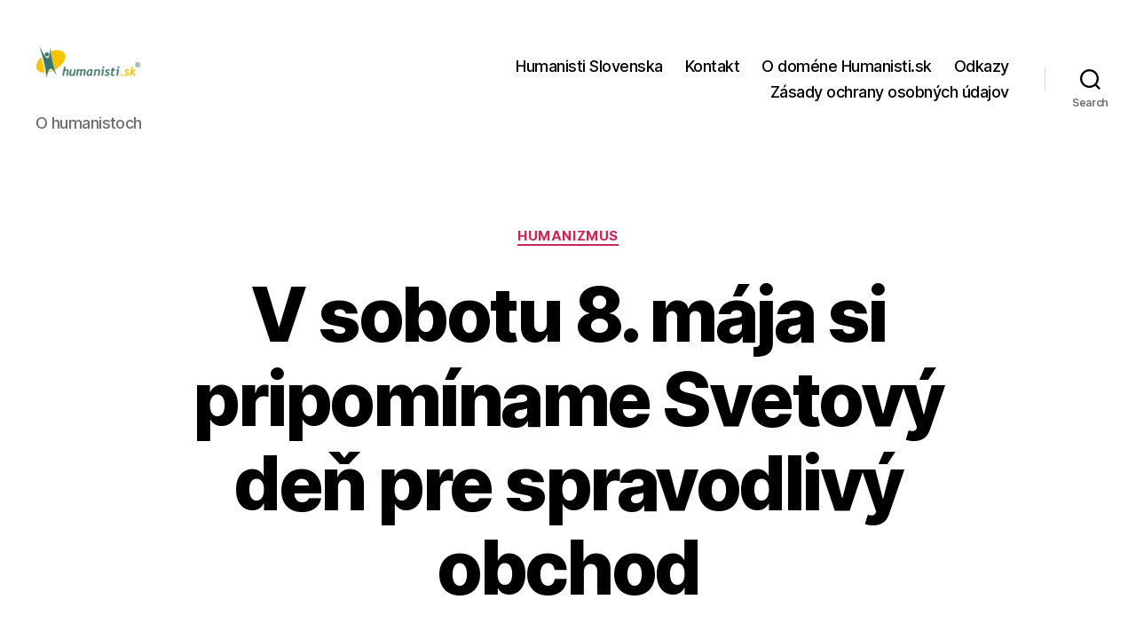

--- FILE ---
content_type: text/html; charset=UTF-8
request_url: https://www.humanisti.sk/2021/05/06/v-sobotu-8-maja-si-pripominame-svetovy-den-pre-spravodlivy-obchod/
body_size: 77879
content:
<!DOCTYPE html>

<html class="no-js" lang="sk-SK">

	<head>

		<meta charset="UTF-8">
		<meta name="viewport" content="width=device-width, initial-scale=1.0">

		<link rel="profile" href="https://gmpg.org/xfn/11">

		<title>V sobotu 8. mája si pripomíname Svetový deň pre spravodlivý obchod &#8211; Humanisti.sk</title>
<meta name='robots' content='max-image-preview:large' />
<link rel="alternate" type="application/rss+xml" title="RSS kanál: Humanisti.sk &raquo;" href="https://www.humanisti.sk/feed/" />
<link rel="alternate" type="application/rss+xml" title="RSS kanál komentárov webu Humanisti.sk &raquo;" href="https://www.humanisti.sk/comments/feed/" />
<link rel="alternate" type="application/rss+xml" title="RSS kanál komentárov webu Humanisti.sk &raquo; ku článku V sobotu 8. mája si pripomíname Svetový deň pre spravodlivý obchod" href="https://www.humanisti.sk/2021/05/06/v-sobotu-8-maja-si-pripominame-svetovy-den-pre-spravodlivy-obchod/feed/" />
<link rel="alternate" title="oEmbed (JSON)" type="application/json+oembed" href="https://www.humanisti.sk/wp-json/oembed/1.0/embed?url=https%3A%2F%2Fwww.humanisti.sk%2F2021%2F05%2F06%2Fv-sobotu-8-maja-si-pripominame-svetovy-den-pre-spravodlivy-obchod%2F" />
<link rel="alternate" title="oEmbed (XML)" type="text/xml+oembed" href="https://www.humanisti.sk/wp-json/oembed/1.0/embed?url=https%3A%2F%2Fwww.humanisti.sk%2F2021%2F05%2F06%2Fv-sobotu-8-maja-si-pripominame-svetovy-den-pre-spravodlivy-obchod%2F&#038;format=xml" />
<style id='wp-img-auto-sizes-contain-inline-css'>
img:is([sizes=auto i],[sizes^="auto," i]){contain-intrinsic-size:3000px 1500px}
/*# sourceURL=wp-img-auto-sizes-contain-inline-css */
</style>
<style id='wp-emoji-styles-inline-css'>

	img.wp-smiley, img.emoji {
		display: inline !important;
		border: none !important;
		box-shadow: none !important;
		height: 1em !important;
		width: 1em !important;
		margin: 0 0.07em !important;
		vertical-align: -0.1em !important;
		background: none !important;
		padding: 0 !important;
	}
/*# sourceURL=wp-emoji-styles-inline-css */
</style>
<style id='wp-block-library-inline-css'>
:root{--wp-block-synced-color:#7a00df;--wp-block-synced-color--rgb:122,0,223;--wp-bound-block-color:var(--wp-block-synced-color);--wp-editor-canvas-background:#ddd;--wp-admin-theme-color:#007cba;--wp-admin-theme-color--rgb:0,124,186;--wp-admin-theme-color-darker-10:#006ba1;--wp-admin-theme-color-darker-10--rgb:0,107,160.5;--wp-admin-theme-color-darker-20:#005a87;--wp-admin-theme-color-darker-20--rgb:0,90,135;--wp-admin-border-width-focus:2px}@media (min-resolution:192dpi){:root{--wp-admin-border-width-focus:1.5px}}.wp-element-button{cursor:pointer}:root .has-very-light-gray-background-color{background-color:#eee}:root .has-very-dark-gray-background-color{background-color:#313131}:root .has-very-light-gray-color{color:#eee}:root .has-very-dark-gray-color{color:#313131}:root .has-vivid-green-cyan-to-vivid-cyan-blue-gradient-background{background:linear-gradient(135deg,#00d084,#0693e3)}:root .has-purple-crush-gradient-background{background:linear-gradient(135deg,#34e2e4,#4721fb 50%,#ab1dfe)}:root .has-hazy-dawn-gradient-background{background:linear-gradient(135deg,#faaca8,#dad0ec)}:root .has-subdued-olive-gradient-background{background:linear-gradient(135deg,#fafae1,#67a671)}:root .has-atomic-cream-gradient-background{background:linear-gradient(135deg,#fdd79a,#004a59)}:root .has-nightshade-gradient-background{background:linear-gradient(135deg,#330968,#31cdcf)}:root .has-midnight-gradient-background{background:linear-gradient(135deg,#020381,#2874fc)}:root{--wp--preset--font-size--normal:16px;--wp--preset--font-size--huge:42px}.has-regular-font-size{font-size:1em}.has-larger-font-size{font-size:2.625em}.has-normal-font-size{font-size:var(--wp--preset--font-size--normal)}.has-huge-font-size{font-size:var(--wp--preset--font-size--huge)}.has-text-align-center{text-align:center}.has-text-align-left{text-align:left}.has-text-align-right{text-align:right}.has-fit-text{white-space:nowrap!important}#end-resizable-editor-section{display:none}.aligncenter{clear:both}.items-justified-left{justify-content:flex-start}.items-justified-center{justify-content:center}.items-justified-right{justify-content:flex-end}.items-justified-space-between{justify-content:space-between}.screen-reader-text{border:0;clip-path:inset(50%);height:1px;margin:-1px;overflow:hidden;padding:0;position:absolute;width:1px;word-wrap:normal!important}.screen-reader-text:focus{background-color:#ddd;clip-path:none;color:#444;display:block;font-size:1em;height:auto;left:5px;line-height:normal;padding:15px 23px 14px;text-decoration:none;top:5px;width:auto;z-index:100000}html :where(.has-border-color){border-style:solid}html :where([style*=border-top-color]){border-top-style:solid}html :where([style*=border-right-color]){border-right-style:solid}html :where([style*=border-bottom-color]){border-bottom-style:solid}html :where([style*=border-left-color]){border-left-style:solid}html :where([style*=border-width]){border-style:solid}html :where([style*=border-top-width]){border-top-style:solid}html :where([style*=border-right-width]){border-right-style:solid}html :where([style*=border-bottom-width]){border-bottom-style:solid}html :where([style*=border-left-width]){border-left-style:solid}html :where(img[class*=wp-image-]){height:auto;max-width:100%}:where(figure){margin:0 0 1em}html :where(.is-position-sticky){--wp-admin--admin-bar--position-offset:var(--wp-admin--admin-bar--height,0px)}@media screen and (max-width:600px){html :where(.is-position-sticky){--wp-admin--admin-bar--position-offset:0px}}

/*# sourceURL=wp-block-library-inline-css */
</style><style id='wp-block-image-inline-css'>
.wp-block-image>a,.wp-block-image>figure>a{display:inline-block}.wp-block-image img{box-sizing:border-box;height:auto;max-width:100%;vertical-align:bottom}@media not (prefers-reduced-motion){.wp-block-image img.hide{visibility:hidden}.wp-block-image img.show{animation:show-content-image .4s}}.wp-block-image[style*=border-radius] img,.wp-block-image[style*=border-radius]>a{border-radius:inherit}.wp-block-image.has-custom-border img{box-sizing:border-box}.wp-block-image.aligncenter{text-align:center}.wp-block-image.alignfull>a,.wp-block-image.alignwide>a{width:100%}.wp-block-image.alignfull img,.wp-block-image.alignwide img{height:auto;width:100%}.wp-block-image .aligncenter,.wp-block-image .alignleft,.wp-block-image .alignright,.wp-block-image.aligncenter,.wp-block-image.alignleft,.wp-block-image.alignright{display:table}.wp-block-image .aligncenter>figcaption,.wp-block-image .alignleft>figcaption,.wp-block-image .alignright>figcaption,.wp-block-image.aligncenter>figcaption,.wp-block-image.alignleft>figcaption,.wp-block-image.alignright>figcaption{caption-side:bottom;display:table-caption}.wp-block-image .alignleft{float:left;margin:.5em 1em .5em 0}.wp-block-image .alignright{float:right;margin:.5em 0 .5em 1em}.wp-block-image .aligncenter{margin-left:auto;margin-right:auto}.wp-block-image :where(figcaption){margin-bottom:1em;margin-top:.5em}.wp-block-image.is-style-circle-mask img{border-radius:9999px}@supports ((-webkit-mask-image:none) or (mask-image:none)) or (-webkit-mask-image:none){.wp-block-image.is-style-circle-mask img{border-radius:0;-webkit-mask-image:url('data:image/svg+xml;utf8,<svg viewBox="0 0 100 100" xmlns="http://www.w3.org/2000/svg"><circle cx="50" cy="50" r="50"/></svg>');mask-image:url('data:image/svg+xml;utf8,<svg viewBox="0 0 100 100" xmlns="http://www.w3.org/2000/svg"><circle cx="50" cy="50" r="50"/></svg>');mask-mode:alpha;-webkit-mask-position:center;mask-position:center;-webkit-mask-repeat:no-repeat;mask-repeat:no-repeat;-webkit-mask-size:contain;mask-size:contain}}:root :where(.wp-block-image.is-style-rounded img,.wp-block-image .is-style-rounded img){border-radius:9999px}.wp-block-image figure{margin:0}.wp-lightbox-container{display:flex;flex-direction:column;position:relative}.wp-lightbox-container img{cursor:zoom-in}.wp-lightbox-container img:hover+button{opacity:1}.wp-lightbox-container button{align-items:center;backdrop-filter:blur(16px) saturate(180%);background-color:#5a5a5a40;border:none;border-radius:4px;cursor:zoom-in;display:flex;height:20px;justify-content:center;opacity:0;padding:0;position:absolute;right:16px;text-align:center;top:16px;width:20px;z-index:100}@media not (prefers-reduced-motion){.wp-lightbox-container button{transition:opacity .2s ease}}.wp-lightbox-container button:focus-visible{outline:3px auto #5a5a5a40;outline:3px auto -webkit-focus-ring-color;outline-offset:3px}.wp-lightbox-container button:hover{cursor:pointer;opacity:1}.wp-lightbox-container button:focus{opacity:1}.wp-lightbox-container button:focus,.wp-lightbox-container button:hover,.wp-lightbox-container button:not(:hover):not(:active):not(.has-background){background-color:#5a5a5a40;border:none}.wp-lightbox-overlay{box-sizing:border-box;cursor:zoom-out;height:100vh;left:0;overflow:hidden;position:fixed;top:0;visibility:hidden;width:100%;z-index:100000}.wp-lightbox-overlay .close-button{align-items:center;cursor:pointer;display:flex;justify-content:center;min-height:40px;min-width:40px;padding:0;position:absolute;right:calc(env(safe-area-inset-right) + 16px);top:calc(env(safe-area-inset-top) + 16px);z-index:5000000}.wp-lightbox-overlay .close-button:focus,.wp-lightbox-overlay .close-button:hover,.wp-lightbox-overlay .close-button:not(:hover):not(:active):not(.has-background){background:none;border:none}.wp-lightbox-overlay .lightbox-image-container{height:var(--wp--lightbox-container-height);left:50%;overflow:hidden;position:absolute;top:50%;transform:translate(-50%,-50%);transform-origin:top left;width:var(--wp--lightbox-container-width);z-index:9999999999}.wp-lightbox-overlay .wp-block-image{align-items:center;box-sizing:border-box;display:flex;height:100%;justify-content:center;margin:0;position:relative;transform-origin:0 0;width:100%;z-index:3000000}.wp-lightbox-overlay .wp-block-image img{height:var(--wp--lightbox-image-height);min-height:var(--wp--lightbox-image-height);min-width:var(--wp--lightbox-image-width);width:var(--wp--lightbox-image-width)}.wp-lightbox-overlay .wp-block-image figcaption{display:none}.wp-lightbox-overlay button{background:none;border:none}.wp-lightbox-overlay .scrim{background-color:#fff;height:100%;opacity:.9;position:absolute;width:100%;z-index:2000000}.wp-lightbox-overlay.active{visibility:visible}@media not (prefers-reduced-motion){.wp-lightbox-overlay.active{animation:turn-on-visibility .25s both}.wp-lightbox-overlay.active img{animation:turn-on-visibility .35s both}.wp-lightbox-overlay.show-closing-animation:not(.active){animation:turn-off-visibility .35s both}.wp-lightbox-overlay.show-closing-animation:not(.active) img{animation:turn-off-visibility .25s both}.wp-lightbox-overlay.zoom.active{animation:none;opacity:1;visibility:visible}.wp-lightbox-overlay.zoom.active .lightbox-image-container{animation:lightbox-zoom-in .4s}.wp-lightbox-overlay.zoom.active .lightbox-image-container img{animation:none}.wp-lightbox-overlay.zoom.active .scrim{animation:turn-on-visibility .4s forwards}.wp-lightbox-overlay.zoom.show-closing-animation:not(.active){animation:none}.wp-lightbox-overlay.zoom.show-closing-animation:not(.active) .lightbox-image-container{animation:lightbox-zoom-out .4s}.wp-lightbox-overlay.zoom.show-closing-animation:not(.active) .lightbox-image-container img{animation:none}.wp-lightbox-overlay.zoom.show-closing-animation:not(.active) .scrim{animation:turn-off-visibility .4s forwards}}@keyframes show-content-image{0%{visibility:hidden}99%{visibility:hidden}to{visibility:visible}}@keyframes turn-on-visibility{0%{opacity:0}to{opacity:1}}@keyframes turn-off-visibility{0%{opacity:1;visibility:visible}99%{opacity:0;visibility:visible}to{opacity:0;visibility:hidden}}@keyframes lightbox-zoom-in{0%{transform:translate(calc((-100vw + var(--wp--lightbox-scrollbar-width))/2 + var(--wp--lightbox-initial-left-position)),calc(-50vh + var(--wp--lightbox-initial-top-position))) scale(var(--wp--lightbox-scale))}to{transform:translate(-50%,-50%) scale(1)}}@keyframes lightbox-zoom-out{0%{transform:translate(-50%,-50%) scale(1);visibility:visible}99%{visibility:visible}to{transform:translate(calc((-100vw + var(--wp--lightbox-scrollbar-width))/2 + var(--wp--lightbox-initial-left-position)),calc(-50vh + var(--wp--lightbox-initial-top-position))) scale(var(--wp--lightbox-scale));visibility:hidden}}
/*# sourceURL=https://www.humanisti.sk/wp-includes/blocks/image/style.min.css */
</style>
<style id='wp-block-list-inline-css'>
ol,ul{box-sizing:border-box}:root :where(.wp-block-list.has-background){padding:1.25em 2.375em}
/*# sourceURL=https://www.humanisti.sk/wp-includes/blocks/list/style.min.css */
</style>
<style id='wp-block-paragraph-inline-css'>
.is-small-text{font-size:.875em}.is-regular-text{font-size:1em}.is-large-text{font-size:2.25em}.is-larger-text{font-size:3em}.has-drop-cap:not(:focus):first-letter{float:left;font-size:8.4em;font-style:normal;font-weight:100;line-height:.68;margin:.05em .1em 0 0;text-transform:uppercase}body.rtl .has-drop-cap:not(:focus):first-letter{float:none;margin-left:.1em}p.has-drop-cap.has-background{overflow:hidden}:root :where(p.has-background){padding:1.25em 2.375em}:where(p.has-text-color:not(.has-link-color)) a{color:inherit}p.has-text-align-left[style*="writing-mode:vertical-lr"],p.has-text-align-right[style*="writing-mode:vertical-rl"]{rotate:180deg}
/*# sourceURL=https://www.humanisti.sk/wp-includes/blocks/paragraph/style.min.css */
</style>
<style id='wp-block-quote-inline-css'>
.wp-block-quote{box-sizing:border-box;overflow-wrap:break-word}.wp-block-quote.is-large:where(:not(.is-style-plain)),.wp-block-quote.is-style-large:where(:not(.is-style-plain)){margin-bottom:1em;padding:0 1em}.wp-block-quote.is-large:where(:not(.is-style-plain)) p,.wp-block-quote.is-style-large:where(:not(.is-style-plain)) p{font-size:1.5em;font-style:italic;line-height:1.6}.wp-block-quote.is-large:where(:not(.is-style-plain)) cite,.wp-block-quote.is-large:where(:not(.is-style-plain)) footer,.wp-block-quote.is-style-large:where(:not(.is-style-plain)) cite,.wp-block-quote.is-style-large:where(:not(.is-style-plain)) footer{font-size:1.125em;text-align:right}.wp-block-quote>cite{display:block}
/*# sourceURL=https://www.humanisti.sk/wp-includes/blocks/quote/style.min.css */
</style>
<style id='wp-block-separator-inline-css'>
@charset "UTF-8";.wp-block-separator{border:none;border-top:2px solid}:root :where(.wp-block-separator.is-style-dots){height:auto;line-height:1;text-align:center}:root :where(.wp-block-separator.is-style-dots):before{color:currentColor;content:"···";font-family:serif;font-size:1.5em;letter-spacing:2em;padding-left:2em}.wp-block-separator.is-style-dots{background:none!important;border:none!important}
/*# sourceURL=https://www.humanisti.sk/wp-includes/blocks/separator/style.min.css */
</style>
<style id='global-styles-inline-css'>
:root{--wp--preset--aspect-ratio--square: 1;--wp--preset--aspect-ratio--4-3: 4/3;--wp--preset--aspect-ratio--3-4: 3/4;--wp--preset--aspect-ratio--3-2: 3/2;--wp--preset--aspect-ratio--2-3: 2/3;--wp--preset--aspect-ratio--16-9: 16/9;--wp--preset--aspect-ratio--9-16: 9/16;--wp--preset--color--black: #000000;--wp--preset--color--cyan-bluish-gray: #abb8c3;--wp--preset--color--white: #ffffff;--wp--preset--color--pale-pink: #f78da7;--wp--preset--color--vivid-red: #cf2e2e;--wp--preset--color--luminous-vivid-orange: #ff6900;--wp--preset--color--luminous-vivid-amber: #fcb900;--wp--preset--color--light-green-cyan: #7bdcb5;--wp--preset--color--vivid-green-cyan: #00d084;--wp--preset--color--pale-cyan-blue: #8ed1fc;--wp--preset--color--vivid-cyan-blue: #0693e3;--wp--preset--color--vivid-purple: #9b51e0;--wp--preset--color--accent: #cd2653;--wp--preset--color--primary: #000000;--wp--preset--color--secondary: #6d6d6d;--wp--preset--color--subtle-background: #dcd7ca;--wp--preset--color--background: #f5efe0;--wp--preset--gradient--vivid-cyan-blue-to-vivid-purple: linear-gradient(135deg,rgb(6,147,227) 0%,rgb(155,81,224) 100%);--wp--preset--gradient--light-green-cyan-to-vivid-green-cyan: linear-gradient(135deg,rgb(122,220,180) 0%,rgb(0,208,130) 100%);--wp--preset--gradient--luminous-vivid-amber-to-luminous-vivid-orange: linear-gradient(135deg,rgb(252,185,0) 0%,rgb(255,105,0) 100%);--wp--preset--gradient--luminous-vivid-orange-to-vivid-red: linear-gradient(135deg,rgb(255,105,0) 0%,rgb(207,46,46) 100%);--wp--preset--gradient--very-light-gray-to-cyan-bluish-gray: linear-gradient(135deg,rgb(238,238,238) 0%,rgb(169,184,195) 100%);--wp--preset--gradient--cool-to-warm-spectrum: linear-gradient(135deg,rgb(74,234,220) 0%,rgb(151,120,209) 20%,rgb(207,42,186) 40%,rgb(238,44,130) 60%,rgb(251,105,98) 80%,rgb(254,248,76) 100%);--wp--preset--gradient--blush-light-purple: linear-gradient(135deg,rgb(255,206,236) 0%,rgb(152,150,240) 100%);--wp--preset--gradient--blush-bordeaux: linear-gradient(135deg,rgb(254,205,165) 0%,rgb(254,45,45) 50%,rgb(107,0,62) 100%);--wp--preset--gradient--luminous-dusk: linear-gradient(135deg,rgb(255,203,112) 0%,rgb(199,81,192) 50%,rgb(65,88,208) 100%);--wp--preset--gradient--pale-ocean: linear-gradient(135deg,rgb(255,245,203) 0%,rgb(182,227,212) 50%,rgb(51,167,181) 100%);--wp--preset--gradient--electric-grass: linear-gradient(135deg,rgb(202,248,128) 0%,rgb(113,206,126) 100%);--wp--preset--gradient--midnight: linear-gradient(135deg,rgb(2,3,129) 0%,rgb(40,116,252) 100%);--wp--preset--font-size--small: 18px;--wp--preset--font-size--medium: 20px;--wp--preset--font-size--large: 26.25px;--wp--preset--font-size--x-large: 42px;--wp--preset--font-size--normal: 21px;--wp--preset--font-size--larger: 32px;--wp--preset--spacing--20: 0.44rem;--wp--preset--spacing--30: 0.67rem;--wp--preset--spacing--40: 1rem;--wp--preset--spacing--50: 1.5rem;--wp--preset--spacing--60: 2.25rem;--wp--preset--spacing--70: 3.38rem;--wp--preset--spacing--80: 5.06rem;--wp--preset--shadow--natural: 6px 6px 9px rgba(0, 0, 0, 0.2);--wp--preset--shadow--deep: 12px 12px 50px rgba(0, 0, 0, 0.4);--wp--preset--shadow--sharp: 6px 6px 0px rgba(0, 0, 0, 0.2);--wp--preset--shadow--outlined: 6px 6px 0px -3px rgb(255, 255, 255), 6px 6px rgb(0, 0, 0);--wp--preset--shadow--crisp: 6px 6px 0px rgb(0, 0, 0);}:where(.is-layout-flex){gap: 0.5em;}:where(.is-layout-grid){gap: 0.5em;}body .is-layout-flex{display: flex;}.is-layout-flex{flex-wrap: wrap;align-items: center;}.is-layout-flex > :is(*, div){margin: 0;}body .is-layout-grid{display: grid;}.is-layout-grid > :is(*, div){margin: 0;}:where(.wp-block-columns.is-layout-flex){gap: 2em;}:where(.wp-block-columns.is-layout-grid){gap: 2em;}:where(.wp-block-post-template.is-layout-flex){gap: 1.25em;}:where(.wp-block-post-template.is-layout-grid){gap: 1.25em;}.has-black-color{color: var(--wp--preset--color--black) !important;}.has-cyan-bluish-gray-color{color: var(--wp--preset--color--cyan-bluish-gray) !important;}.has-white-color{color: var(--wp--preset--color--white) !important;}.has-pale-pink-color{color: var(--wp--preset--color--pale-pink) !important;}.has-vivid-red-color{color: var(--wp--preset--color--vivid-red) !important;}.has-luminous-vivid-orange-color{color: var(--wp--preset--color--luminous-vivid-orange) !important;}.has-luminous-vivid-amber-color{color: var(--wp--preset--color--luminous-vivid-amber) !important;}.has-light-green-cyan-color{color: var(--wp--preset--color--light-green-cyan) !important;}.has-vivid-green-cyan-color{color: var(--wp--preset--color--vivid-green-cyan) !important;}.has-pale-cyan-blue-color{color: var(--wp--preset--color--pale-cyan-blue) !important;}.has-vivid-cyan-blue-color{color: var(--wp--preset--color--vivid-cyan-blue) !important;}.has-vivid-purple-color{color: var(--wp--preset--color--vivid-purple) !important;}.has-black-background-color{background-color: var(--wp--preset--color--black) !important;}.has-cyan-bluish-gray-background-color{background-color: var(--wp--preset--color--cyan-bluish-gray) !important;}.has-white-background-color{background-color: var(--wp--preset--color--white) !important;}.has-pale-pink-background-color{background-color: var(--wp--preset--color--pale-pink) !important;}.has-vivid-red-background-color{background-color: var(--wp--preset--color--vivid-red) !important;}.has-luminous-vivid-orange-background-color{background-color: var(--wp--preset--color--luminous-vivid-orange) !important;}.has-luminous-vivid-amber-background-color{background-color: var(--wp--preset--color--luminous-vivid-amber) !important;}.has-light-green-cyan-background-color{background-color: var(--wp--preset--color--light-green-cyan) !important;}.has-vivid-green-cyan-background-color{background-color: var(--wp--preset--color--vivid-green-cyan) !important;}.has-pale-cyan-blue-background-color{background-color: var(--wp--preset--color--pale-cyan-blue) !important;}.has-vivid-cyan-blue-background-color{background-color: var(--wp--preset--color--vivid-cyan-blue) !important;}.has-vivid-purple-background-color{background-color: var(--wp--preset--color--vivid-purple) !important;}.has-black-border-color{border-color: var(--wp--preset--color--black) !important;}.has-cyan-bluish-gray-border-color{border-color: var(--wp--preset--color--cyan-bluish-gray) !important;}.has-white-border-color{border-color: var(--wp--preset--color--white) !important;}.has-pale-pink-border-color{border-color: var(--wp--preset--color--pale-pink) !important;}.has-vivid-red-border-color{border-color: var(--wp--preset--color--vivid-red) !important;}.has-luminous-vivid-orange-border-color{border-color: var(--wp--preset--color--luminous-vivid-orange) !important;}.has-luminous-vivid-amber-border-color{border-color: var(--wp--preset--color--luminous-vivid-amber) !important;}.has-light-green-cyan-border-color{border-color: var(--wp--preset--color--light-green-cyan) !important;}.has-vivid-green-cyan-border-color{border-color: var(--wp--preset--color--vivid-green-cyan) !important;}.has-pale-cyan-blue-border-color{border-color: var(--wp--preset--color--pale-cyan-blue) !important;}.has-vivid-cyan-blue-border-color{border-color: var(--wp--preset--color--vivid-cyan-blue) !important;}.has-vivid-purple-border-color{border-color: var(--wp--preset--color--vivid-purple) !important;}.has-vivid-cyan-blue-to-vivid-purple-gradient-background{background: var(--wp--preset--gradient--vivid-cyan-blue-to-vivid-purple) !important;}.has-light-green-cyan-to-vivid-green-cyan-gradient-background{background: var(--wp--preset--gradient--light-green-cyan-to-vivid-green-cyan) !important;}.has-luminous-vivid-amber-to-luminous-vivid-orange-gradient-background{background: var(--wp--preset--gradient--luminous-vivid-amber-to-luminous-vivid-orange) !important;}.has-luminous-vivid-orange-to-vivid-red-gradient-background{background: var(--wp--preset--gradient--luminous-vivid-orange-to-vivid-red) !important;}.has-very-light-gray-to-cyan-bluish-gray-gradient-background{background: var(--wp--preset--gradient--very-light-gray-to-cyan-bluish-gray) !important;}.has-cool-to-warm-spectrum-gradient-background{background: var(--wp--preset--gradient--cool-to-warm-spectrum) !important;}.has-blush-light-purple-gradient-background{background: var(--wp--preset--gradient--blush-light-purple) !important;}.has-blush-bordeaux-gradient-background{background: var(--wp--preset--gradient--blush-bordeaux) !important;}.has-luminous-dusk-gradient-background{background: var(--wp--preset--gradient--luminous-dusk) !important;}.has-pale-ocean-gradient-background{background: var(--wp--preset--gradient--pale-ocean) !important;}.has-electric-grass-gradient-background{background: var(--wp--preset--gradient--electric-grass) !important;}.has-midnight-gradient-background{background: var(--wp--preset--gradient--midnight) !important;}.has-small-font-size{font-size: var(--wp--preset--font-size--small) !important;}.has-medium-font-size{font-size: var(--wp--preset--font-size--medium) !important;}.has-large-font-size{font-size: var(--wp--preset--font-size--large) !important;}.has-x-large-font-size{font-size: var(--wp--preset--font-size--x-large) !important;}
/*# sourceURL=global-styles-inline-css */
</style>

<style id='classic-theme-styles-inline-css'>
/*! This file is auto-generated */
.wp-block-button__link{color:#fff;background-color:#32373c;border-radius:9999px;box-shadow:none;text-decoration:none;padding:calc(.667em + 2px) calc(1.333em + 2px);font-size:1.125em}.wp-block-file__button{background:#32373c;color:#fff;text-decoration:none}
/*# sourceURL=/wp-includes/css/classic-themes.min.css */
</style>
<link rel='stylesheet' id='twentytwenty-style-css' href='https://www.humanisti.sk/wp-content/themes/twentytwenty/style.css?ver=3.0' media='all' />
<style id='twentytwenty-style-inline-css'>
.color-accent,.color-accent-hover:hover,.color-accent-hover:focus,:root .has-accent-color,.has-drop-cap:not(:focus):first-letter,.wp-block-button.is-style-outline,a { color: #cd2653; }blockquote,.border-color-accent,.border-color-accent-hover:hover,.border-color-accent-hover:focus { border-color: #cd2653; }button,.button,.faux-button,.wp-block-button__link,.wp-block-file .wp-block-file__button,input[type="button"],input[type="reset"],input[type="submit"],.bg-accent,.bg-accent-hover:hover,.bg-accent-hover:focus,:root .has-accent-background-color,.comment-reply-link { background-color: #cd2653; }.fill-children-accent,.fill-children-accent * { fill: #cd2653; }body,.entry-title a,:root .has-primary-color { color: #000000; }:root .has-primary-background-color { background-color: #000000; }cite,figcaption,.wp-caption-text,.post-meta,.entry-content .wp-block-archives li,.entry-content .wp-block-categories li,.entry-content .wp-block-latest-posts li,.wp-block-latest-comments__comment-date,.wp-block-latest-posts__post-date,.wp-block-embed figcaption,.wp-block-image figcaption,.wp-block-pullquote cite,.comment-metadata,.comment-respond .comment-notes,.comment-respond .logged-in-as,.pagination .dots,.entry-content hr:not(.has-background),hr.styled-separator,:root .has-secondary-color { color: #6d6d6d; }:root .has-secondary-background-color { background-color: #6d6d6d; }pre,fieldset,input,textarea,table,table *,hr { border-color: #dcd7ca; }caption,code,code,kbd,samp,.wp-block-table.is-style-stripes tbody tr:nth-child(odd),:root .has-subtle-background-background-color { background-color: #dcd7ca; }.wp-block-table.is-style-stripes { border-bottom-color: #dcd7ca; }.wp-block-latest-posts.is-grid li { border-top-color: #dcd7ca; }:root .has-subtle-background-color { color: #dcd7ca; }body:not(.overlay-header) .primary-menu > li > a,body:not(.overlay-header) .primary-menu > li > .icon,.modal-menu a,.footer-menu a, .footer-widgets a:where(:not(.wp-block-button__link)),#site-footer .wp-block-button.is-style-outline,.wp-block-pullquote:before,.singular:not(.overlay-header) .entry-header a,.archive-header a,.header-footer-group .color-accent,.header-footer-group .color-accent-hover:hover { color: #cd2653; }.social-icons a,#site-footer button:not(.toggle),#site-footer .button,#site-footer .faux-button,#site-footer .wp-block-button__link,#site-footer .wp-block-file__button,#site-footer input[type="button"],#site-footer input[type="reset"],#site-footer input[type="submit"] { background-color: #cd2653; }.header-footer-group,body:not(.overlay-header) #site-header .toggle,.menu-modal .toggle { color: #000000; }body:not(.overlay-header) .primary-menu ul { background-color: #000000; }body:not(.overlay-header) .primary-menu > li > ul:after { border-bottom-color: #000000; }body:not(.overlay-header) .primary-menu ul ul:after { border-left-color: #000000; }.site-description,body:not(.overlay-header) .toggle-inner .toggle-text,.widget .post-date,.widget .rss-date,.widget_archive li,.widget_categories li,.widget cite,.widget_pages li,.widget_meta li,.widget_nav_menu li,.powered-by-wordpress,.footer-credits .privacy-policy,.to-the-top,.singular .entry-header .post-meta,.singular:not(.overlay-header) .entry-header .post-meta a { color: #6d6d6d; }.header-footer-group pre,.header-footer-group fieldset,.header-footer-group input,.header-footer-group textarea,.header-footer-group table,.header-footer-group table *,.footer-nav-widgets-wrapper,#site-footer,.menu-modal nav *,.footer-widgets-outer-wrapper,.footer-top { border-color: #dcd7ca; }.header-footer-group table caption,body:not(.overlay-header) .header-inner .toggle-wrapper::before { background-color: #dcd7ca; }
/*# sourceURL=twentytwenty-style-inline-css */
</style>
<link rel='stylesheet' id='twentytwenty-fonts-css' href='https://www.humanisti.sk/wp-content/themes/twentytwenty/assets/css/font-inter.css?ver=3.0' media='all' />
<link rel='stylesheet' id='twentytwenty-print-style-css' href='https://www.humanisti.sk/wp-content/themes/twentytwenty/print.css?ver=3.0' media='print' />
<script src="https://www.humanisti.sk/wp-content/themes/twentytwenty/assets/js/index.js?ver=3.0" id="twentytwenty-js-js" defer data-wp-strategy="defer"></script>
<link rel="https://api.w.org/" href="https://www.humanisti.sk/wp-json/" /><link rel="alternate" title="JSON" type="application/json" href="https://www.humanisti.sk/wp-json/wp/v2/posts/2796" /><link rel="EditURI" type="application/rsd+xml" title="RSD" href="https://www.humanisti.sk/xmlrpc.php?rsd" />
<meta name="generator" content="WordPress 6.9" />
<link rel="canonical" href="https://www.humanisti.sk/2021/05/06/v-sobotu-8-maja-si-pripominame-svetovy-den-pre-spravodlivy-obchod/" />
<link rel='shortlink' href='https://www.humanisti.sk/?p=2796' />
<script>
document.documentElement.className = document.documentElement.className.replace( 'no-js', 'js' );
//# sourceURL=twentytwenty_no_js_class
</script>
<style>.recentcomments a{display:inline !important;padding:0 !important;margin:0 !important;}</style><link rel="icon" href="https://www.humanisti.sk/wp-content/uploads/2020/10/cropped-logo-humanisti-32x32.png" sizes="32x32" />
<link rel="icon" href="https://www.humanisti.sk/wp-content/uploads/2020/10/cropped-logo-humanisti-192x192.png" sizes="192x192" />
<link rel="apple-touch-icon" href="https://www.humanisti.sk/wp-content/uploads/2020/10/cropped-logo-humanisti-180x180.png" />
<meta name="msapplication-TileImage" content="https://www.humanisti.sk/wp-content/uploads/2020/10/cropped-logo-humanisti-270x270.png" />

	</head>

	<body class="wp-singular post-template-default single single-post postid-2796 single-format-standard wp-custom-logo wp-embed-responsive wp-theme-twentytwenty singular enable-search-modal missing-post-thumbnail has-single-pagination showing-comments show-avatars footer-top-visible">

		<a class="skip-link screen-reader-text" href="#site-content">Preskočiť na obsah</a>
		<header id="site-header" class="header-footer-group">

			<div class="header-inner section-inner">

				<div class="header-titles-wrapper">

					
						<button class="toggle search-toggle mobile-search-toggle" data-toggle-target=".search-modal" data-toggle-body-class="showing-search-modal" data-set-focus=".search-modal .search-field" aria-expanded="false">
							<span class="toggle-inner">
								<span class="toggle-icon">
									<svg class="svg-icon" aria-hidden="true" role="img" focusable="false" xmlns="http://www.w3.org/2000/svg" width="23" height="23" viewBox="0 0 23 23"><path d="M38.710696,48.0601792 L43,52.3494831 L41.3494831,54 L37.0601792,49.710696 C35.2632422,51.1481185 32.9839107,52.0076499 30.5038249,52.0076499 C24.7027226,52.0076499 20,47.3049272 20,41.5038249 C20,35.7027226 24.7027226,31 30.5038249,31 C36.3049272,31 41.0076499,35.7027226 41.0076499,41.5038249 C41.0076499,43.9839107 40.1481185,46.2632422 38.710696,48.0601792 Z M36.3875844,47.1716785 C37.8030221,45.7026647 38.6734666,43.7048964 38.6734666,41.5038249 C38.6734666,36.9918565 35.0157934,33.3341833 30.5038249,33.3341833 C25.9918565,33.3341833 22.3341833,36.9918565 22.3341833,41.5038249 C22.3341833,46.0157934 25.9918565,49.6734666 30.5038249,49.6734666 C32.7048964,49.6734666 34.7026647,48.8030221 36.1716785,47.3875844 C36.2023931,47.347638 36.2360451,47.3092237 36.2726343,47.2726343 C36.3092237,47.2360451 36.347638,47.2023931 36.3875844,47.1716785 Z" transform="translate(-20 -31)" /></svg>								</span>
								<span class="toggle-text">Search</span>
							</span>
						</button><!-- .search-toggle -->

					
					<div class="header-titles">

						<div class="site-logo faux-heading"><a href="https://www.humanisti.sk/" class="custom-logo-link" rel="home"><img width="120" height="90" src="https://www.humanisti.sk/wp-content/uploads/2020/10/cropped-humanisti-logo.png" class="custom-logo" alt="Humanisti.sk" decoding="async" /></a><span class="screen-reader-text">Humanisti.sk</span></div><div class="site-description">O humanistoch</div><!-- .site-description -->
					</div><!-- .header-titles -->

					<button class="toggle nav-toggle mobile-nav-toggle" data-toggle-target=".menu-modal"  data-toggle-body-class="showing-menu-modal" aria-expanded="false" data-set-focus=".close-nav-toggle">
						<span class="toggle-inner">
							<span class="toggle-icon">
								<svg class="svg-icon" aria-hidden="true" role="img" focusable="false" xmlns="http://www.w3.org/2000/svg" width="26" height="7" viewBox="0 0 26 7"><path fill-rule="evenodd" d="M332.5,45 C330.567003,45 329,43.4329966 329,41.5 C329,39.5670034 330.567003,38 332.5,38 C334.432997,38 336,39.5670034 336,41.5 C336,43.4329966 334.432997,45 332.5,45 Z M342,45 C340.067003,45 338.5,43.4329966 338.5,41.5 C338.5,39.5670034 340.067003,38 342,38 C343.932997,38 345.5,39.5670034 345.5,41.5 C345.5,43.4329966 343.932997,45 342,45 Z M351.5,45 C349.567003,45 348,43.4329966 348,41.5 C348,39.5670034 349.567003,38 351.5,38 C353.432997,38 355,39.5670034 355,41.5 C355,43.4329966 353.432997,45 351.5,45 Z" transform="translate(-329 -38)" /></svg>							</span>
							<span class="toggle-text">Menu</span>
						</span>
					</button><!-- .nav-toggle -->

				</div><!-- .header-titles-wrapper -->

				<div class="header-navigation-wrapper">

					
							<nav class="primary-menu-wrapper" aria-label="Horizontal">

								<ul class="primary-menu reset-list-style">

								<li class="page_item page-item-68"><a href="https://www.humanisti.sk/humanisti-slovenska-2/">Humanisti Slovenska</a></li>
<li class="page_item page-item-64"><a href="https://www.humanisti.sk/kontakt/">Kontakt</a></li>
<li class="page_item page-item-2"><a href="https://www.humanisti.sk/o-domene-humanisti/">O doméne Humanisti.sk</a></li>
<li class="page_item page-item-775"><a href="https://www.humanisti.sk/odkazy/">Odkazy</a></li>
<li class="page_item page-item-3"><a href="https://www.humanisti.sk/ochrana-sukromia/">Zásady ochrany osobných údajov</a></li>

								</ul>

							</nav><!-- .primary-menu-wrapper -->

						
						<div class="header-toggles hide-no-js">

						
							<div class="toggle-wrapper search-toggle-wrapper">

								<button class="toggle search-toggle desktop-search-toggle" data-toggle-target=".search-modal" data-toggle-body-class="showing-search-modal" data-set-focus=".search-modal .search-field" aria-expanded="false">
									<span class="toggle-inner">
										<svg class="svg-icon" aria-hidden="true" role="img" focusable="false" xmlns="http://www.w3.org/2000/svg" width="23" height="23" viewBox="0 0 23 23"><path d="M38.710696,48.0601792 L43,52.3494831 L41.3494831,54 L37.0601792,49.710696 C35.2632422,51.1481185 32.9839107,52.0076499 30.5038249,52.0076499 C24.7027226,52.0076499 20,47.3049272 20,41.5038249 C20,35.7027226 24.7027226,31 30.5038249,31 C36.3049272,31 41.0076499,35.7027226 41.0076499,41.5038249 C41.0076499,43.9839107 40.1481185,46.2632422 38.710696,48.0601792 Z M36.3875844,47.1716785 C37.8030221,45.7026647 38.6734666,43.7048964 38.6734666,41.5038249 C38.6734666,36.9918565 35.0157934,33.3341833 30.5038249,33.3341833 C25.9918565,33.3341833 22.3341833,36.9918565 22.3341833,41.5038249 C22.3341833,46.0157934 25.9918565,49.6734666 30.5038249,49.6734666 C32.7048964,49.6734666 34.7026647,48.8030221 36.1716785,47.3875844 C36.2023931,47.347638 36.2360451,47.3092237 36.2726343,47.2726343 C36.3092237,47.2360451 36.347638,47.2023931 36.3875844,47.1716785 Z" transform="translate(-20 -31)" /></svg>										<span class="toggle-text">Search</span>
									</span>
								</button><!-- .search-toggle -->

							</div>

							
						</div><!-- .header-toggles -->
						
				</div><!-- .header-navigation-wrapper -->

			</div><!-- .header-inner -->

			<div class="search-modal cover-modal header-footer-group" data-modal-target-string=".search-modal" role="dialog" aria-modal="true" aria-label="Search">

	<div class="search-modal-inner modal-inner">

		<div class="section-inner">

			<form role="search" aria-label="Vyhľadať:" method="get" class="search-form" action="https://www.humanisti.sk/">
	<label for="search-form-1">
		<span class="screen-reader-text">
			Vyhľadať:		</span>
		<input type="search" id="search-form-1" class="search-field" placeholder="Hľadať &hellip;" value="" name="s" />
	</label>
	<input type="submit" class="search-submit" value="Hľadať" />
</form>

			<button class="toggle search-untoggle close-search-toggle fill-children-current-color" data-toggle-target=".search-modal" data-toggle-body-class="showing-search-modal" data-set-focus=".search-modal .search-field">
				<span class="screen-reader-text">
					Zatvoriť vyhľadávanie				</span>
				<svg class="svg-icon" aria-hidden="true" role="img" focusable="false" xmlns="http://www.w3.org/2000/svg" width="16" height="16" viewBox="0 0 16 16"><polygon fill="" fill-rule="evenodd" points="6.852 7.649 .399 1.195 1.445 .149 7.899 6.602 14.352 .149 15.399 1.195 8.945 7.649 15.399 14.102 14.352 15.149 7.899 8.695 1.445 15.149 .399 14.102" /></svg>			</button><!-- .search-toggle -->

		</div><!-- .section-inner -->

	</div><!-- .search-modal-inner -->

</div><!-- .menu-modal -->

		</header><!-- #site-header -->

		
<div class="menu-modal cover-modal header-footer-group" data-modal-target-string=".menu-modal">

	<div class="menu-modal-inner modal-inner">

		<div class="menu-wrapper section-inner">

			<div class="menu-top">

				<button class="toggle close-nav-toggle fill-children-current-color" data-toggle-target=".menu-modal" data-toggle-body-class="showing-menu-modal" data-set-focus=".menu-modal">
					<span class="toggle-text">Zatvoriť menu</span>
					<svg class="svg-icon" aria-hidden="true" role="img" focusable="false" xmlns="http://www.w3.org/2000/svg" width="16" height="16" viewBox="0 0 16 16"><polygon fill="" fill-rule="evenodd" points="6.852 7.649 .399 1.195 1.445 .149 7.899 6.602 14.352 .149 15.399 1.195 8.945 7.649 15.399 14.102 14.352 15.149 7.899 8.695 1.445 15.149 .399 14.102" /></svg>				</button><!-- .nav-toggle -->

				
					<nav class="mobile-menu" aria-label="Mobile">

						<ul class="modal-menu reset-list-style">

						<li class="page_item page-item-68"><div class="ancestor-wrapper"><a href="https://www.humanisti.sk/humanisti-slovenska-2/">Humanisti Slovenska</a></div><!-- .ancestor-wrapper --></li>
<li class="page_item page-item-64"><div class="ancestor-wrapper"><a href="https://www.humanisti.sk/kontakt/">Kontakt</a></div><!-- .ancestor-wrapper --></li>
<li class="page_item page-item-2"><div class="ancestor-wrapper"><a href="https://www.humanisti.sk/o-domene-humanisti/">O doméne Humanisti.sk</a></div><!-- .ancestor-wrapper --></li>
<li class="page_item page-item-775"><div class="ancestor-wrapper"><a href="https://www.humanisti.sk/odkazy/">Odkazy</a></div><!-- .ancestor-wrapper --></li>
<li class="page_item page-item-3"><div class="ancestor-wrapper"><a href="https://www.humanisti.sk/ochrana-sukromia/">Zásady ochrany osobných údajov</a></div><!-- .ancestor-wrapper --></li>

						</ul>

					</nav>

					
			</div><!-- .menu-top -->

			<div class="menu-bottom">

				
			</div><!-- .menu-bottom -->

		</div><!-- .menu-wrapper -->

	</div><!-- .menu-modal-inner -->

</div><!-- .menu-modal -->

<main id="site-content">

	
<article class="post-2796 post type-post status-publish format-standard hentry category-humanizmus tag-fairtrade" id="post-2796">

	
<header class="entry-header has-text-align-center header-footer-group">

	<div class="entry-header-inner section-inner medium">

		
			<div class="entry-categories">
				<span class="screen-reader-text">
					Kategórie				</span>
				<div class="entry-categories-inner">
					<a href="https://www.humanisti.sk/category/humanizmus/" rel="category tag">Humanizmus</a>				</div><!-- .entry-categories-inner -->
			</div><!-- .entry-categories -->

			<h1 class="entry-title">V sobotu 8. mája si pripomíname Svetový deň pre spravodlivý obchod</h1>
		<div class="post-meta-wrapper post-meta-single post-meta-single-top">

			<ul class="post-meta">

									<li class="post-author meta-wrapper">
						<span class="meta-icon">
							<span class="screen-reader-text">
								Autor článku							</span>
							<svg class="svg-icon" aria-hidden="true" role="img" focusable="false" xmlns="http://www.w3.org/2000/svg" width="18" height="20" viewBox="0 0 18 20"><path fill="" d="M18,19 C18,19.5522847 17.5522847,20 17,20 C16.4477153,20 16,19.5522847 16,19 L16,17 C16,15.3431458 14.6568542,14 13,14 L5,14 C3.34314575,14 2,15.3431458 2,17 L2,19 C2,19.5522847 1.55228475,20 1,20 C0.44771525,20 0,19.5522847 0,19 L0,17 C0,14.2385763 2.23857625,12 5,12 L13,12 C15.7614237,12 18,14.2385763 18,17 L18,19 Z M9,10 C6.23857625,10 4,7.76142375 4,5 C4,2.23857625 6.23857625,0 9,0 C11.7614237,0 14,2.23857625 14,5 C14,7.76142375 11.7614237,10 9,10 Z M9,8 C10.6568542,8 12,6.65685425 12,5 C12,3.34314575 10.6568542,2 9,2 C7.34314575,2 6,3.34314575 6,5 C6,6.65685425 7.34314575,8 9,8 Z" /></svg>						</span>
						<span class="meta-text">
							Autor: <a href="https://www.humanisti.sk/author/admin/">je uvedený priamo v článku</a>						</span>
					</li>
										<li class="post-date meta-wrapper">
						<span class="meta-icon">
							<span class="screen-reader-text">
								Dátum článku							</span>
							<svg class="svg-icon" aria-hidden="true" role="img" focusable="false" xmlns="http://www.w3.org/2000/svg" width="18" height="19" viewBox="0 0 18 19"><path fill="" d="M4.60069444,4.09375 L3.25,4.09375 C2.47334957,4.09375 1.84375,4.72334957 1.84375,5.5 L1.84375,7.26736111 L16.15625,7.26736111 L16.15625,5.5 C16.15625,4.72334957 15.5266504,4.09375 14.75,4.09375 L13.3993056,4.09375 L13.3993056,4.55555556 C13.3993056,5.02154581 13.0215458,5.39930556 12.5555556,5.39930556 C12.0895653,5.39930556 11.7118056,5.02154581 11.7118056,4.55555556 L11.7118056,4.09375 L6.28819444,4.09375 L6.28819444,4.55555556 C6.28819444,5.02154581 5.9104347,5.39930556 5.44444444,5.39930556 C4.97845419,5.39930556 4.60069444,5.02154581 4.60069444,4.55555556 L4.60069444,4.09375 Z M6.28819444,2.40625 L11.7118056,2.40625 L11.7118056,1 C11.7118056,0.534009742 12.0895653,0.15625 12.5555556,0.15625 C13.0215458,0.15625 13.3993056,0.534009742 13.3993056,1 L13.3993056,2.40625 L14.75,2.40625 C16.4586309,2.40625 17.84375,3.79136906 17.84375,5.5 L17.84375,15.875 C17.84375,17.5836309 16.4586309,18.96875 14.75,18.96875 L3.25,18.96875 C1.54136906,18.96875 0.15625,17.5836309 0.15625,15.875 L0.15625,5.5 C0.15625,3.79136906 1.54136906,2.40625 3.25,2.40625 L4.60069444,2.40625 L4.60069444,1 C4.60069444,0.534009742 4.97845419,0.15625 5.44444444,0.15625 C5.9104347,0.15625 6.28819444,0.534009742 6.28819444,1 L6.28819444,2.40625 Z M1.84375,8.95486111 L1.84375,15.875 C1.84375,16.6516504 2.47334957,17.28125 3.25,17.28125 L14.75,17.28125 C15.5266504,17.28125 16.15625,16.6516504 16.15625,15.875 L16.15625,8.95486111 L1.84375,8.95486111 Z" /></svg>						</span>
						<span class="meta-text">
							<a href="https://www.humanisti.sk/2021/05/06/v-sobotu-8-maja-si-pripominame-svetovy-den-pre-spravodlivy-obchod/">6. mája 2021</a>
						</span>
					</li>
										<li class="post-comment-link meta-wrapper">
						<span class="meta-icon">
							<svg class="svg-icon" aria-hidden="true" role="img" focusable="false" xmlns="http://www.w3.org/2000/svg" width="19" height="19" viewBox="0 0 19 19"><path d="M9.43016863,13.2235931 C9.58624731,13.094699 9.7823475,13.0241935 9.98476849,13.0241935 L15.0564516,13.0241935 C15.8581553,13.0241935 16.5080645,12.3742843 16.5080645,11.5725806 L16.5080645,3.44354839 C16.5080645,2.64184472 15.8581553,1.99193548 15.0564516,1.99193548 L3.44354839,1.99193548 C2.64184472,1.99193548 1.99193548,2.64184472 1.99193548,3.44354839 L1.99193548,11.5725806 C1.99193548,12.3742843 2.64184472,13.0241935 3.44354839,13.0241935 L5.76612903,13.0241935 C6.24715123,13.0241935 6.63709677,13.4141391 6.63709677,13.8951613 L6.63709677,15.5301903 L9.43016863,13.2235931 Z M3.44354839,14.766129 C1.67980032,14.766129 0.25,13.3363287 0.25,11.5725806 L0.25,3.44354839 C0.25,1.67980032 1.67980032,0.25 3.44354839,0.25 L15.0564516,0.25 C16.8201997,0.25 18.25,1.67980032 18.25,3.44354839 L18.25,11.5725806 C18.25,13.3363287 16.8201997,14.766129 15.0564516,14.766129 L10.2979143,14.766129 L6.32072889,18.0506004 C5.75274472,18.5196577 4.89516129,18.1156602 4.89516129,17.3790323 L4.89516129,14.766129 L3.44354839,14.766129 Z" /></svg>						</span>
						<span class="meta-text">
							<a href="https://www.humanisti.sk/2021/05/06/v-sobotu-8-maja-si-pripominame-svetovy-den-pre-spravodlivy-obchod/#respond">Žiadne komentáre<span class="screen-reader-text"> na V sobotu 8. mája si pripomíname Svetový deň pre spravodlivý obchod</span></a>						</span>
					</li>
					
			</ul><!-- .post-meta -->

		</div><!-- .post-meta-wrapper -->

		
	</div><!-- .entry-header-inner -->

</header><!-- .entry-header -->

	<div class="post-inner thin ">

		<div class="entry-content">

			
<p>Každý rok druhú májovú sobotu si pripomíname <a href="https://wfto.com/fairtradeday2021/" target="_blank" rel="noopener">Svetový deň pre fair trade</a>, ktorý je venovaný podpore spravodlivého obchodu. Ten dáva príležitosť pestovateľom, remeselníkom a zamestnancom v krajinách tzv. globálneho Juhu (Afriky, Ázie a Latinskej Ameriky) uživiť sa vlastnou prácou za dôstojných podmienok.</p>



<span id="more-2796"></span>



<blockquote class="wp-block-quote is-layout-flow wp-block-quote-is-layout-flow"><p>„Realita je však taká, že napríklad celá domácnosť pestovateľa kakaa v Pobreží Slonoviny si teraz za deň zarobí priemerne len 6,5 eura, takže napríklad čokoládu by si sami mohli dopriať len veľmi ťažko, aj keby u nich bola dostupná,“ pripomína Hana Malíková, riaditeľka neziskovej organizácie Fairtrade Česko a Slovensko.</p></blockquote>



<p>Odhaduje sa, že na kakaových plantážach v západnej Afrike sú nútené pracovať viac 2 milióny detí.</p>



<p>Vláda Pobrežia Slonoviny navyše nedávno oznámila, že sa na nasledujúcich šesť mesiacov zníži cena kakaa vykupovaného od pestovateľov o 25 %. Organizácia Fairtrade International preto <a href="https://fairtrade.cz/news/ceny-kakaa-v-pobrezi-slonoviny-klesaji-fairtrade-vyzyva-eu-k-vydani-narizeni-ktere-by-uznalo-pravo-na-dustojny-prijem-pro-odvetvi-kakaa/" target="_blank" rel="noopener">vyzvala Európsku komisiu</a>, aby sa v nariadení o náležitej kontrole ľudských práv pre sektor kakaa a čokolády v EÚ zaviazala <strong>uznať dôstojný príjem</strong>.</p>



<blockquote class="wp-block-quote is-layout-flow wp-block-quote-is-layout-flow"><p>„Pestovatelia z družstiev s certifikáciou Fairtrade budú za predané kakaové bôby v tomto období dostávať zaručenú minimálnu fairtradovú cenu, pretože vládou stanovená cena klesla pod jej úroveň. Za podmienok Fairtrade však, bohužiaľ, predajú len časť svojej produkcie, pretože dopyt po kakau s etickou certifikáciou stále ešte nie je dostatočný,“ pripomína Hana Malíková.</p></blockquote>



<p>Navyše, pestovatelia z necertifikovaných družstiev záchrannú sieť v podobe minimálnej výkupnej ceny nemajú.</p>



<figure class="wp-block-image size-large"><img decoding="async" src="https://lh3.googleusercontent.com/pw/ACtC-3dJFnb6yMedSnQeaE-Akkl1z80QBrDYE5ZSTlHPx3zaGSh9JD_GOCxqmg_Jizy7T70ctcbhDkgo91X5nvllvuW_vXORCPSHCg2CSB81_9zfU8IruQjGqnYB7ehgIH5r7w1kBv4oxGIxiQMViqPcGHnV=w830-h505-no?authuser=0" alt="Pestovateľka kakaa Dah Oho z družstva ECAKOOG. Foto: (Fairtrade, Christoph Köstlin.)"/><figcaption>Pestovateľka kakaa Dah Oho z družstva ECAKOOG. Foto: (Fairtrade, Christoph Köstlin.)</figcaption></figure>



<div class="wp-block-image"><figure class="aligncenter size-large"><img decoding="async" src="https://lh3.googleusercontent.com/pw/ACtC-3cm0dM-1N9B0wcG4BXBkMiO-ucAfiF0a-UduOjStTlpfrXdTNmutE-Y6AFxOaTZujqtKkQy9MempOKSPoYac81KkKmrfvpm5f3o4npfQ_Uyst7RjVKLy9Rwxw1x66NmGtzRCVcv5NBc-0mIaET-tcoE=w1228-h820-no?authuser=0" alt="Pestovateľ kakaa (Pobrežie Slonoviny). Foto: (Fairtrade CZ, Stanislav Komínek.)"/><figcaption>Pestovateľ kakaa (Pobrežie Slonoviny). Foto: (Fairtrade CZ, Stanislav Komínek.)</figcaption></figure></div>



<p>Okrem minimálnej výkupnej ceny 2 400 $ za tonu kakaových bôbov (ktorá je teraz o 13 % vyššia než výkupné ceny stanovené vládou v Pobreží Slonoviny) dostávajú fairtradové družstvá (nielen v západnej Afrike) príplatok vo výške 240 $ za tonu, ktorý môžu investovať do zvyšovania efektivity pestovania a do rozvoja komunít, napríklad do budovanie škôl, zdrojov pitnej vody, dopravnej infraštruktúry alebo zdravotnej starostlivosti.</p>



<p>Pestovatelia na globálnom Juhu teraz čelia nielen nízkym výkupným cenám a klimatickej zmene, ale navyše aj pandémii COVID-19. Navzdory pokračujúcej pandémii pestovatelia naďalej pracujú, aby vyrobili potraviny a nápoje, ktoré denne nakupujeme, a snažia sa pri tom dodržiavať bezpečnosť a zároveň sa vyrovnať s pokrytím narastajúcich výrobných nákladov. <a href="https://fairtrade.cz/news/covid-19-rok-pote-fairtrade-dal-podporuje-pestitele-behem-pokracujici-pandemie/" target="_blank" rel="noopener">Fairtrade ich v tom aj naďalej podporuje</a>. V minulom roku sme celosvetovo prostredníctvom niekoľkých partnerov zaistili viac než 15 miliónov eur na pomoc v boji s pandémiou aj na podporu opätovného naštartovania ich podnikania.</p>



<p><strong>Svetový deň spravodlivého obchodu</strong> sa vo svete slávi rôznymi spôsobmi. Jednou z možností sú Férové raňajky, ktoré mávajú podobu komunitného pikniku. Ľudia sa na podporu pestovateľov stretávajú v parkoch, záhradách či na námestiach a spoločne so svojimi známymi a susedmi vychutnávajú lokálne a fairtradové dobroty. Na Slovensku organizovalo Fairtrade Česko a Slovensko <a href="http://www.feroveranajky.sk" target="_blank" rel="noopener">Férové raňajky</a> prvýkrát v roku 2020. Kvôli pandémii sa v roku 2020 presunuli Férové raňajky do domáceho prostredia. Tento rok sa konajú <a title="Férové raňajky" href="https://www.humanisti.sk/2021/04/30/ferove-ranajky/" target="_blank" rel="noopener">na výlete v prírode</a>.</p>



<p><strong>Hlavné benefity zapojenia pestovateľov do systému Fairtrade:</strong></p>



<ul class="wp-block-list"><li>Dostávajú spravodlivo zaplatené a deti môžu posielať do školy (detská a otrocká práca je v certifikovaných družstvách zakázaná).</li><li>Demokraticky a spoločne rozhodujú o bonusovom fairtradovom príplatku.</li><li>V roku 2019 predstavoval fairtradový príplatok pre 1,7 milióna farmárov celkovo 190 miliónov €, priemerne teda 118 000 € na zapojené družstvo. V Pobreží Slonoviny a Ghane 220 000 pestovateľov rozhodovalo o 25 miliónoch €.</li><li>Sú zapojení do spolurozhodovania o celom nastavení systému Fairtrade, na výročných valných zhromaždeniach organizácie majú 50 % volebných hlasov.</li><li>Dbajú na dodržiavanie ľudských práv a vytvárajú protidiskriminačné programy.</li><li>Výbory pre nerovnosti mužov a žien zaisťujú, aby sa pracovníčky na farme nebáli ozvať, čo sa týka problémov diskriminácie, mzdovej nerovnosti alebo sexuálneho obťažovania.</li><li>Pestujú šetrne k životnému prostrediu a posilňujú svoju odolnosť proti globálnym zmenám klímy.</li><li>Expertné a praktické poradenstvo pomáha družstvám zavádzať ekologické fairtradové štandardy zahrňujúce zákaz odlesňovania, redukciu uhlíkovej stopy a ochranu biodiverzity.</li></ul>



<p><strong>Systém Fairtrade a známka FAIRTRADE</strong></p>



<div class="wp-block-image"><figure class="aligncenter size-large"><img decoding="async" src="https://lh3.googleusercontent.com/pw/ACtC-3fr9dWbpGOQlRQ6AksHQaN-nQQ5QMOnDPs12B_nDwAnUWFuQM1ky7J32-CZt8ZWNAPWPHwlGDCaa0CercyFPopnPJR5RwnSr9_00HIoYZgHS8CLC-XBZjEt3i5VtpYLu4f3f4Y9PSvUXrhJmKNPvnmi=w416-h480-no?authuser=0" alt="Známka Fairtrade"/></figure></div>



<p>Známka FAIRTRADE označuje výrobky, ktoré spĺňajú sociálne, ekonomické a environmentálne štandardy nastavené medzinárodnou organizáciou Fairtrade International. Zákazníkov informuje o tom, že pestovatelia dostali za svoju prácu spravodlivú a stabilnú výkupnú cenu, ktorá pokrýva náklady na udržateľné pestovanie. Nákupom výrobkov s označením FAIRTRADE tak zákazníci prispievajú k zlepšovaniu životných podmienok drobných pestovateľov v krajinách globálneho Juhu (takzvaných rozvojových krajinách). Okrem zodpovedajúcej výkupnej ceny dostávajú pestovatelia zapojení do systému Fairtrade ešte fairtradový príplatok, ktorý môžu použiť na investície do rozvoja svojich fariem a svojich komunít, a to na základe demokratického rozhodovania členov komunity.</p>



<hr class="wp-block-separator aligncenter"/>



<p><strong>Fairtrade Česko a Slovensko, z. s.</strong>, je platformou organizácií občianskej spoločnosti, ktoré sa zaoberajú etikou obchodu, globálnym rozvojom, udržateľnou spotrebou, ochranou životného prostredia a ľudských práv.</p>



<p>Už od roku 2004 pracujeme na zvyšovaní informovanosti o princípoch a zmysle systému Fairtrade. V Českej republike a na Slovensku zastupujeme globálnu organizáciu Fairtrade International, sme garantom vysokej kvality a dôveryhodnosti ochrannej známky FAIRTRADE®. Monitorujeme český a slovenský trh s fairtradovými výrobkami a podporou uvedomelej spotreby pomáhame k tomu, aby sa fairtradové výrobky v čo najvyššej miere dostávali do obchodnej siete v ČR a na Slovensku. Viac na <a href="https://fairtrade-slovensko.sk/" target="_blank" rel="noopener">Fairtrade-slovensko.sk</a>.</p>

		</div><!-- .entry-content -->

	</div><!-- .post-inner -->

	<div class="section-inner">
		
		<div class="post-meta-wrapper post-meta-single post-meta-single-bottom">

			<ul class="post-meta">

									<li class="post-tags meta-wrapper">
						<span class="meta-icon">
							<span class="screen-reader-text">
								Značky							</span>
							<svg class="svg-icon" aria-hidden="true" role="img" focusable="false" xmlns="http://www.w3.org/2000/svg" width="18" height="18" viewBox="0 0 18 18"><path fill="" d="M15.4496399,8.42490555 L8.66109799,1.63636364 L1.63636364,1.63636364 L1.63636364,8.66081885 L8.42522727,15.44178 C8.57869221,15.5954158 8.78693789,15.6817418 9.00409091,15.6817418 C9.22124393,15.6817418 9.42948961,15.5954158 9.58327627,15.4414581 L15.4486339,9.57610048 C15.7651495,9.25692435 15.7649133,8.74206554 15.4496399,8.42490555 Z M16.6084423,10.7304545 L10.7406818,16.59822 C10.280287,17.0591273 9.65554997,17.3181054 9.00409091,17.3181054 C8.35263185,17.3181054 7.72789481,17.0591273 7.26815877,16.5988788 L0.239976954,9.57887876 C0.0863319284,9.4254126 0,9.21716044 0,9 L0,0.818181818 C0,0.366312477 0.366312477,0 0.818181818,0 L9,0 C9.21699531,0 9.42510306,0.0862010512 9.57854191,0.239639906 L16.6084423,7.26954545 C17.5601275,8.22691012 17.5601275,9.77308988 16.6084423,10.7304545 Z M5,6 C4.44771525,6 4,5.55228475 4,5 C4,4.44771525 4.44771525,4 5,4 C5.55228475,4 6,4.44771525 6,5 C6,5.55228475 5.55228475,6 5,6 Z" /></svg>						</span>
						<span class="meta-text">
							<a href="https://www.humanisti.sk/tag/fairtrade/" rel="tag">fairtrade</a>						</span>
					</li>
					
			</ul><!-- .post-meta -->

		</div><!-- .post-meta-wrapper -->

		
	</div><!-- .section-inner -->

	
	<nav class="pagination-single section-inner" aria-label="Článok">

		<hr class="styled-separator is-style-wide" aria-hidden="true" />

		<div class="pagination-single-inner">

			
				<a class="previous-post" href="https://www.humanisti.sk/2021/05/06/z-transparentneho-uctu-humanistickej-zbierky-sme-prispeli-na-obedy-detom/">
					<span class="arrow" aria-hidden="true">&larr;</span>
					<span class="title"><span class="title-inner">Z transparentného účtu som prispel na obedy deťom</span></span>
				</a>

				
				<a class="next-post" href="https://www.humanisti.sk/2021/05/06/aj-slovenska-akademia-vied-ma-svoj-plan-obnovy/">
					<span class="arrow" aria-hidden="true">&rarr;</span>
						<span class="title"><span class="title-inner">Aj Slovenská akadémia vied má svoj Plán obnovy</span></span>
				</a>
				
		</div><!-- .pagination-single-inner -->

		<hr class="styled-separator is-style-wide" aria-hidden="true" />

	</nav><!-- .pagination-single -->

	
		<div class="comments-wrapper section-inner">

				<div id="respond" class="comment-respond">
		<h2 id="reply-title" class="comment-reply-title">Pridaj komentár <small><a rel="nofollow" id="cancel-comment-reply-link" href="/2021/05/06/v-sobotu-8-maja-si-pripominame-svetovy-den-pre-spravodlivy-obchod/#respond" style="display:none;">Zrušiť odpoveď</a></small></h2><form action="https://www.humanisti.sk/wp-comments-post.php" method="post" id="commentform" class="section-inner thin max-percentage"><p class="comment-notes"><span id="email-notes">Vaša e-mailová adresa nebude zverejnená.</span> <span class="required-field-message">Vyžadované polia sú označené <span class="required">*</span></span></p><p class="comment-form-comment"><label for="comment">Komentár <span class="required">*</span></label> <textarea id="comment" name="comment" cols="45" rows="8" maxlength="65525" required></textarea></p><p class="comment-form-author"><label for="author">Meno <span class="required">*</span></label> <input id="author" name="author" type="text" value="" size="30" maxlength="245" autocomplete="name" required /></p>
<p class="comment-form-email"><label for="email">E-mail <span class="required">*</span></label> <input id="email" name="email" type="email" value="" size="30" maxlength="100" aria-describedby="email-notes" autocomplete="email" required /></p>
<p class="comment-form-url"><label for="url">Adresa webu</label> <input id="url" name="url" type="url" value="" size="30" maxlength="200" autocomplete="url" /></p>
<p class="comment-form-cookies-consent"><input id="wp-comment-cookies-consent" name="wp-comment-cookies-consent" type="checkbox" value="yes" /> <label for="wp-comment-cookies-consent">Uložiť moje meno, e-mail a webovú stránku v tomto prehliadači pre moje budúce komentáre.</label></p>
<p class="form-submit"><input name="submit" type="submit" id="submit" class="submit" value="Pridať komentár" /> <input type='hidden' name='comment_post_ID' value='2796' id='comment_post_ID' />
<input type='hidden' name='comment_parent' id='comment_parent' value='0' />
</p><p style="display: none;"><input type="hidden" id="akismet_comment_nonce" name="akismet_comment_nonce" value="bdec0915de" /></p><p style="display: none !important;" class="akismet-fields-container" data-prefix="ak_"><label>&#916;<textarea name="ak_hp_textarea" cols="45" rows="8" maxlength="100"></textarea></label><input type="hidden" id="ak_js_1" name="ak_js" value="215"/><script>document.getElementById( "ak_js_1" ).setAttribute( "value", ( new Date() ).getTime() );</script></p></form>	</div><!-- #respond -->
	
		</div><!-- .comments-wrapper -->

		
</article><!-- .post -->

</main><!-- #site-content -->


	<div class="footer-nav-widgets-wrapper header-footer-group">

		<div class="footer-inner section-inner">

			
			
				<aside class="footer-widgets-outer-wrapper">

					<div class="footer-widgets-wrapper">

						
							<div class="footer-widgets column-one grid-item">
								<div class="widget widget_search"><div class="widget-content"><form role="search"  method="get" class="search-form" action="https://www.humanisti.sk/">
	<label for="search-form-2">
		<span class="screen-reader-text">
			Vyhľadať:		</span>
		<input type="search" id="search-form-2" class="search-field" placeholder="Hľadať &hellip;" value="" name="s" />
	</label>
	<input type="submit" class="search-submit" value="Hľadať" />
</form>
</div></div>
		<div class="widget widget_recent_entries"><div class="widget-content">
		<h2 class="widget-title subheading heading-size-3">Najnovšie články</h2><nav aria-label="Najnovšie články">
		<ul>
											<li>
					<a href="https://www.humanisti.sk/2026/01/18/nabozensky-progresivizmus/">Náboženský progresivizmus</a>
									</li>
											<li>
					<a href="https://www.humanisti.sk/2026/01/18/kauza-gronsko-5/">Kauza Grónsko (5)</a>
									</li>
											<li>
					<a href="https://www.humanisti.sk/2026/01/18/schizofrenia-sucasnej-socialnej-demokracie/">Schizofrénia súčasnej sociálnej demokracie</a>
									</li>
											<li>
					<a href="https://www.humanisti.sk/2026/01/18/zima-v-zoo/">Zima v zoo</a>
									</li>
											<li>
					<a href="https://www.humanisti.sk/2026/01/18/smilla-maskrta-pre-macicky/">Smilla – maškrta pre mačičky</a>
									</li>
					</ul>

		</nav></div></div><div class="widget widget_recent_comments"><div class="widget-content"><h2 class="widget-title subheading heading-size-3">Najnovšie komentáre</h2><nav aria-label="Najnovšie komentáre"><ul id="recentcomments"><li class="recentcomments"><span class="comment-author-link"><a href="https://www.humanisti.sk/2026/01/18/smilla-maskrta-pre-macicky/" class="url" rel="ugc">Smilla – maškrta pre mačičky &#8211; Humanisti.sk</a></span> komentoval <a href="https://www.humanisti.sk/2026/01/09/3-moje-milovane-macicky/#comment-38526">3 moje milované mačičky</a></li><li class="recentcomments"><span class="comment-author-link"><a href="https://www.humanisti.sk/2026/01/15/vrchol-ludskej-drzosti-od-nadacie-fides-et-ratio/" class="url" rel="ugc">Vrchol ľudskej drzosti od Nadácie Fides et Ratio &#8211; Humanisti.sk</a></span> komentoval <a href="https://www.humanisti.sk/2025/06/30/preco-nie-som-krestanom/#comment-38415">Prečo nie som kresťanom</a></li><li class="recentcomments"><span class="comment-author-link"><a href="https://www.humanisti.sk/2026/01/15/vrchol-ludskej-drzosti-od-nadacie-fides-et-ratio/" class="url" rel="ugc">Vrchol ľudskej drzosti od Nadácie Fides et Ratio &#8211; Humanisti.sk</a></span> komentoval <a href="https://www.humanisti.sk/2021/07/02/moje-oblubene-citaty/#comment-38408">Moje obľúbené citáty</a></li><li class="recentcomments"><span class="comment-author-link"><a href="https://www.humanisti.sk/2026/01/09/3-moje-milovane-macicky/" class="url" rel="ugc">3 moje milované mačičky &#8211; Humanisti.sk</a></span> komentoval <a href="https://www.humanisti.sk/2022/10/22/felinoterapia/#comment-38208">Felinoterapia</a></li><li class="recentcomments"><span class="comment-author-link"><a href="https://www.humanisti.sk/2026/01/08/obraciam-sa-na-laskavych-ludi-dobrej-vole/" class="url" rel="ugc">Obraciam sa na láskavých ľudí dobrej vôle &#8211; Humanisti.sk</a></span> komentoval <a href="https://www.humanisti.sk/2026/01/06/pomozte-mi-v-tazkej-zivotnej-situacii/#comment-38169">Pomôžte mi v ťažkej životnej situácii</a></li></ul></nav></div></div><div class="widget_text widget widget_custom_html"><div class="widget_text widget-content"><h2 class="widget-title subheading heading-size-3">Transparentný účet</h2><div class="textwidget custom-html-widget"><a href="https://www.humanisti.sk/2020/10/29/transparentny-ucet/">
<img src="https://lh3.googleusercontent.com/pw/AL9nZEU67cC-1E__qcnOu2vAPiEhBb8nb13Bf481MVSlkxzFlJ_ZZlUR07dklVmvTMCDbMzVDjLbAh9ggHaHnF6NZ3OCJ8a6emspKlXcZ2EawDyY2xcXj5PCeUGLI9ihT26iMhCCdnLul00Kdlq9idRXERKmhw=w778-h90-no?authuser=0" alt="Transparentný účet" style="width:387px;height:42px;">
</a></div></div></div>							</div>

						
						
							<div class="footer-widgets column-two grid-item">
								<div class="widget widget_archive"><div class="widget-content"><h2 class="widget-title subheading heading-size-3">Archív</h2><nav aria-label="Archív">
			<ul>
					<li><a href='https://www.humanisti.sk/2026/01/'>január 2026</a></li>
	<li><a href='https://www.humanisti.sk/2025/12/'>december 2025</a></li>
	<li><a href='https://www.humanisti.sk/2025/11/'>november 2025</a></li>
	<li><a href='https://www.humanisti.sk/2025/10/'>október 2025</a></li>
	<li><a href='https://www.humanisti.sk/2025/09/'>september 2025</a></li>
	<li><a href='https://www.humanisti.sk/2025/08/'>august 2025</a></li>
	<li><a href='https://www.humanisti.sk/2025/07/'>júl 2025</a></li>
	<li><a href='https://www.humanisti.sk/2025/06/'>jún 2025</a></li>
	<li><a href='https://www.humanisti.sk/2025/05/'>máj 2025</a></li>
	<li><a href='https://www.humanisti.sk/2025/04/'>apríl 2025</a></li>
	<li><a href='https://www.humanisti.sk/2025/03/'>marec 2025</a></li>
	<li><a href='https://www.humanisti.sk/2025/02/'>február 2025</a></li>
	<li><a href='https://www.humanisti.sk/2025/01/'>január 2025</a></li>
	<li><a href='https://www.humanisti.sk/2024/12/'>december 2024</a></li>
	<li><a href='https://www.humanisti.sk/2024/11/'>november 2024</a></li>
	<li><a href='https://www.humanisti.sk/2024/10/'>október 2024</a></li>
	<li><a href='https://www.humanisti.sk/2024/09/'>september 2024</a></li>
	<li><a href='https://www.humanisti.sk/2024/08/'>august 2024</a></li>
	<li><a href='https://www.humanisti.sk/2024/07/'>júl 2024</a></li>
	<li><a href='https://www.humanisti.sk/2024/06/'>jún 2024</a></li>
	<li><a href='https://www.humanisti.sk/2024/05/'>máj 2024</a></li>
	<li><a href='https://www.humanisti.sk/2024/04/'>apríl 2024</a></li>
	<li><a href='https://www.humanisti.sk/2024/03/'>marec 2024</a></li>
	<li><a href='https://www.humanisti.sk/2024/02/'>február 2024</a></li>
	<li><a href='https://www.humanisti.sk/2024/01/'>január 2024</a></li>
	<li><a href='https://www.humanisti.sk/2023/12/'>december 2023</a></li>
	<li><a href='https://www.humanisti.sk/2023/11/'>november 2023</a></li>
	<li><a href='https://www.humanisti.sk/2023/10/'>október 2023</a></li>
	<li><a href='https://www.humanisti.sk/2023/09/'>september 2023</a></li>
	<li><a href='https://www.humanisti.sk/2023/08/'>august 2023</a></li>
	<li><a href='https://www.humanisti.sk/2023/07/'>júl 2023</a></li>
	<li><a href='https://www.humanisti.sk/2023/06/'>jún 2023</a></li>
	<li><a href='https://www.humanisti.sk/2023/05/'>máj 2023</a></li>
	<li><a href='https://www.humanisti.sk/2023/04/'>apríl 2023</a></li>
	<li><a href='https://www.humanisti.sk/2023/03/'>marec 2023</a></li>
	<li><a href='https://www.humanisti.sk/2023/02/'>február 2023</a></li>
	<li><a href='https://www.humanisti.sk/2023/01/'>január 2023</a></li>
	<li><a href='https://www.humanisti.sk/2022/12/'>december 2022</a></li>
	<li><a href='https://www.humanisti.sk/2022/11/'>november 2022</a></li>
	<li><a href='https://www.humanisti.sk/2022/10/'>október 2022</a></li>
	<li><a href='https://www.humanisti.sk/2022/09/'>september 2022</a></li>
	<li><a href='https://www.humanisti.sk/2022/08/'>august 2022</a></li>
	<li><a href='https://www.humanisti.sk/2022/07/'>júl 2022</a></li>
	<li><a href='https://www.humanisti.sk/2022/06/'>jún 2022</a></li>
	<li><a href='https://www.humanisti.sk/2022/05/'>máj 2022</a></li>
	<li><a href='https://www.humanisti.sk/2022/04/'>apríl 2022</a></li>
	<li><a href='https://www.humanisti.sk/2022/03/'>marec 2022</a></li>
	<li><a href='https://www.humanisti.sk/2022/02/'>február 2022</a></li>
	<li><a href='https://www.humanisti.sk/2022/01/'>január 2022</a></li>
	<li><a href='https://www.humanisti.sk/2021/12/'>december 2021</a></li>
	<li><a href='https://www.humanisti.sk/2021/11/'>november 2021</a></li>
	<li><a href='https://www.humanisti.sk/2021/10/'>október 2021</a></li>
	<li><a href='https://www.humanisti.sk/2021/09/'>september 2021</a></li>
	<li><a href='https://www.humanisti.sk/2021/08/'>august 2021</a></li>
	<li><a href='https://www.humanisti.sk/2021/07/'>júl 2021</a></li>
	<li><a href='https://www.humanisti.sk/2021/06/'>jún 2021</a></li>
	<li><a href='https://www.humanisti.sk/2021/05/'>máj 2021</a></li>
	<li><a href='https://www.humanisti.sk/2021/04/'>apríl 2021</a></li>
	<li><a href='https://www.humanisti.sk/2021/03/'>marec 2021</a></li>
	<li><a href='https://www.humanisti.sk/2021/02/'>február 2021</a></li>
	<li><a href='https://www.humanisti.sk/2021/01/'>január 2021</a></li>
	<li><a href='https://www.humanisti.sk/2020/12/'>december 2020</a></li>
	<li><a href='https://www.humanisti.sk/2020/11/'>november 2020</a></li>
	<li><a href='https://www.humanisti.sk/2020/10/'>október 2020</a></li>
	<li><a href='https://www.humanisti.sk/2019/01/'>január 2019</a></li>
	<li><a href='https://www.humanisti.sk/2011/05/'>máj 2011</a></li>
	<li><a href='https://www.humanisti.sk/2007/12/'>december 2007</a></li>
	<li><a href='https://www.humanisti.sk/2007/10/'>október 2007</a></li>
	<li><a href='https://www.humanisti.sk/2003/02/'>február 2003</a></li>
	<li><a href='https://www.humanisti.sk/2002/11/'>november 2002</a></li>
	<li><a href='https://www.humanisti.sk/2001/11/'>november 2001</a></li>
	<li><a href='https://www.humanisti.sk/2001/07/'>júl 2001</a></li>
	<li><a href='https://www.humanisti.sk/2001/01/'>január 2001</a></li>
			</ul>

			</nav></div></div><div class="widget widget_categories"><div class="widget-content"><h2 class="widget-title subheading heading-size-3">Kategórie</h2><nav aria-label="Kategórie">
			<ul>
					<li class="cat-item cat-item-73"><a href="https://www.humanisti.sk/category/adam-roman/">Adam Roman</a>
</li>
	<li class="cat-item cat-item-102"><a href="https://www.humanisti.sk/category/adam-roman/antologia-z-diel-inych-autorov/">Antológia z diel iných autorov</a>
</li>
	<li class="cat-item cat-item-10"><a href="https://www.humanisti.sk/category/humanisticka-pomoc/">Humanistická pomoc</a>
</li>
	<li class="cat-item cat-item-1"><a href="https://www.humanisti.sk/category/humanizmus/">Humanizmus</a>
</li>
	<li class="cat-item cat-item-160"><a href="https://www.humanisti.sk/category/adam-roman/ideologia/">Ideológia</a>
</li>
	<li class="cat-item cat-item-27"><a href="https://www.humanisti.sk/category/knihy/">Knihy</a>
</li>
	<li class="cat-item cat-item-1073"><a href="https://www.humanisti.sk/category/moralka-2/">Morálka</a>
</li>
	<li class="cat-item cat-item-112"><a href="https://www.humanisti.sk/category/adam-roman/moralka/">Morálka (Adam Roman)</a>
</li>
	<li class="cat-item cat-item-15"><a href="https://www.humanisti.sk/category/o-politike/">O politike</a>
</li>
	<li class="cat-item cat-item-49"><a href="https://www.humanisti.sk/category/osobne/">Osobné</a>
</li>
	<li class="cat-item cat-item-1123"><a href="https://www.humanisti.sk/category/politicke-spravy/">Politické správy</a>
</li>
	<li class="cat-item cat-item-1270"><a href="https://www.humanisti.sk/category/adam-roman/priklady/">Príklady</a>
</li>
	<li class="cat-item cat-item-1259"><a href="https://www.humanisti.sk/category/adam-roman/prilohy/">Prílohy</a>
</li>
	<li class="cat-item cat-item-17"><a href="https://www.humanisti.sk/category/tlacove-spravy/">Tlačové správy</a>
</li>
	<li class="cat-item cat-item-148"><a href="https://www.humanisti.sk/category/adam-roman/uvod/">Úvod</a>
</li>
	<li class="cat-item cat-item-1072"><a href="https://www.humanisti.sk/category/veda-2/">Veda</a>
</li>
	<li class="cat-item cat-item-145"><a href="https://www.humanisti.sk/category/adam-roman/veda/">Veda (Adam Roman)</a>
</li>
	<li class="cat-item cat-item-177"><a href="https://www.humanisti.sk/category/zosity-humanistov/">Zošity humanistov</a>
</li>
			</ul>

			</nav></div></div><div class="widget widget_meta"><div class="widget-content"><h2 class="widget-title subheading heading-size-3">Meta</h2><nav aria-label="Meta">
		<ul>
						<li><a href="https://www.humanisti.sk/wp-login.php">Prihlásiť sa</a></li>
			<li><a href="https://www.humanisti.sk/feed/">Feed záznamov</a></li>
			<li><a href="https://www.humanisti.sk/comments/feed/">RSS feed komentárov</a></li>

			<li><a href="https://sk.wordpress.org/">WordPress.org</a></li>
		</ul>

		</nav></div></div>							</div>

						
					</div><!-- .footer-widgets-wrapper -->

				</aside><!-- .footer-widgets-outer-wrapper -->

			
		</div><!-- .footer-inner -->

	</div><!-- .footer-nav-widgets-wrapper -->

	
			<footer id="site-footer" class="header-footer-group">

				<div class="section-inner">

					<div class="footer-credits">

						<p class="footer-copyright">&copy;
							2026							<a href="https://www.humanisti.sk/">Humanisti.sk</a>
						</p><!-- .footer-copyright -->

						<p class="privacy-policy"><a class="privacy-policy-link" href="https://www.humanisti.sk/ochrana-sukromia/" rel="privacy-policy">Zásady ochrany osobných údajov</a></p>
						<p class="powered-by-wordpress">
							<a href="https://wordpress.org/">
								Poháňa WordPress							</a>
						</p><!-- .powered-by-wordpress -->

					</div><!-- .footer-credits -->

					<a class="to-the-top" href="#site-header">
						<span class="to-the-top-long">
							Nahor <span class="arrow" aria-hidden="true">&uarr;</span>						</span><!-- .to-the-top-long -->
						<span class="to-the-top-short">
							Hore <span class="arrow" aria-hidden="true">&uarr;</span>						</span><!-- .to-the-top-short -->
					</a><!-- .to-the-top -->

				</div><!-- .section-inner -->

			</footer><!-- #site-footer -->

		<script type="speculationrules">
{"prefetch":[{"source":"document","where":{"and":[{"href_matches":"/*"},{"not":{"href_matches":["/wp-*.php","/wp-admin/*","/wp-content/uploads/*","/wp-content/*","/wp-content/plugins/*","/wp-content/themes/twentytwenty/*","/*\\?(.+)"]}},{"not":{"selector_matches":"a[rel~=\"nofollow\"]"}},{"not":{"selector_matches":".no-prefetch, .no-prefetch a"}}]},"eagerness":"conservative"}]}
</script>
<script src="https://www.humanisti.sk/wp-includes/js/comment-reply.min.js?ver=6.9" id="comment-reply-js" async data-wp-strategy="async" fetchpriority="low"></script>
<script defer src="https://www.humanisti.sk/wp-content/plugins/akismet/_inc/akismet-frontend.js?ver=1763006422" id="akismet-frontend-js"></script>
<script id="wp-emoji-settings" type="application/json">
{"baseUrl":"https://s.w.org/images/core/emoji/17.0.2/72x72/","ext":".png","svgUrl":"https://s.w.org/images/core/emoji/17.0.2/svg/","svgExt":".svg","source":{"concatemoji":"https://www.humanisti.sk/wp-includes/js/wp-emoji-release.min.js?ver=6.9"}}
</script>
<script type="module">
/*! This file is auto-generated */
const a=JSON.parse(document.getElementById("wp-emoji-settings").textContent),o=(window._wpemojiSettings=a,"wpEmojiSettingsSupports"),s=["flag","emoji"];function i(e){try{var t={supportTests:e,timestamp:(new Date).valueOf()};sessionStorage.setItem(o,JSON.stringify(t))}catch(e){}}function c(e,t,n){e.clearRect(0,0,e.canvas.width,e.canvas.height),e.fillText(t,0,0);t=new Uint32Array(e.getImageData(0,0,e.canvas.width,e.canvas.height).data);e.clearRect(0,0,e.canvas.width,e.canvas.height),e.fillText(n,0,0);const a=new Uint32Array(e.getImageData(0,0,e.canvas.width,e.canvas.height).data);return t.every((e,t)=>e===a[t])}function p(e,t){e.clearRect(0,0,e.canvas.width,e.canvas.height),e.fillText(t,0,0);var n=e.getImageData(16,16,1,1);for(let e=0;e<n.data.length;e++)if(0!==n.data[e])return!1;return!0}function u(e,t,n,a){switch(t){case"flag":return n(e,"\ud83c\udff3\ufe0f\u200d\u26a7\ufe0f","\ud83c\udff3\ufe0f\u200b\u26a7\ufe0f")?!1:!n(e,"\ud83c\udde8\ud83c\uddf6","\ud83c\udde8\u200b\ud83c\uddf6")&&!n(e,"\ud83c\udff4\udb40\udc67\udb40\udc62\udb40\udc65\udb40\udc6e\udb40\udc67\udb40\udc7f","\ud83c\udff4\u200b\udb40\udc67\u200b\udb40\udc62\u200b\udb40\udc65\u200b\udb40\udc6e\u200b\udb40\udc67\u200b\udb40\udc7f");case"emoji":return!a(e,"\ud83e\u1fac8")}return!1}function f(e,t,n,a){let r;const o=(r="undefined"!=typeof WorkerGlobalScope&&self instanceof WorkerGlobalScope?new OffscreenCanvas(300,150):document.createElement("canvas")).getContext("2d",{willReadFrequently:!0}),s=(o.textBaseline="top",o.font="600 32px Arial",{});return e.forEach(e=>{s[e]=t(o,e,n,a)}),s}function r(e){var t=document.createElement("script");t.src=e,t.defer=!0,document.head.appendChild(t)}a.supports={everything:!0,everythingExceptFlag:!0},new Promise(t=>{let n=function(){try{var e=JSON.parse(sessionStorage.getItem(o));if("object"==typeof e&&"number"==typeof e.timestamp&&(new Date).valueOf()<e.timestamp+604800&&"object"==typeof e.supportTests)return e.supportTests}catch(e){}return null}();if(!n){if("undefined"!=typeof Worker&&"undefined"!=typeof OffscreenCanvas&&"undefined"!=typeof URL&&URL.createObjectURL&&"undefined"!=typeof Blob)try{var e="postMessage("+f.toString()+"("+[JSON.stringify(s),u.toString(),c.toString(),p.toString()].join(",")+"));",a=new Blob([e],{type:"text/javascript"});const r=new Worker(URL.createObjectURL(a),{name:"wpTestEmojiSupports"});return void(r.onmessage=e=>{i(n=e.data),r.terminate(),t(n)})}catch(e){}i(n=f(s,u,c,p))}t(n)}).then(e=>{for(const n in e)a.supports[n]=e[n],a.supports.everything=a.supports.everything&&a.supports[n],"flag"!==n&&(a.supports.everythingExceptFlag=a.supports.everythingExceptFlag&&a.supports[n]);var t;a.supports.everythingExceptFlag=a.supports.everythingExceptFlag&&!a.supports.flag,a.supports.everything||((t=a.source||{}).concatemoji?r(t.concatemoji):t.wpemoji&&t.twemoji&&(r(t.twemoji),r(t.wpemoji)))});
//# sourceURL=https://www.humanisti.sk/wp-includes/js/wp-emoji-loader.min.js
</script>

	</body>
</html>
